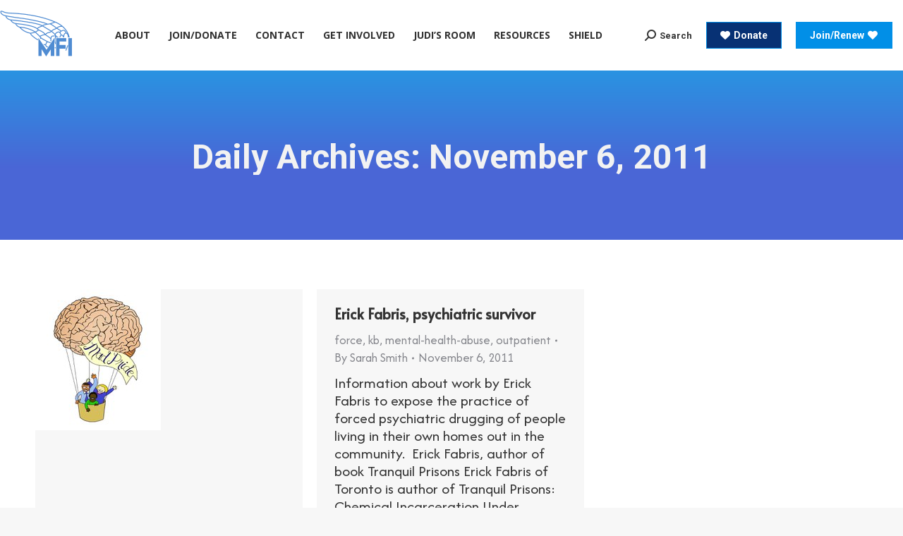

--- FILE ---
content_type: text/html; charset=UTF-8
request_url: https://mindfreedom.org/2011/11/06/
body_size: 15774
content:
<!DOCTYPE html>
<!--[if !(IE 6) | !(IE 7) | !(IE 8)  ]><!-->
<html lang="en-US" class="no-js">
<!--<![endif]-->
<head>
	<meta charset="UTF-8" />
				<meta name="viewport" content="width=device-width, initial-scale=1, maximum-scale=1, user-scalable=0"/>
			<meta name="theme-color" content="#018fe7"/>	<link rel="profile" href="https://gmpg.org/xfn/11" />
	<meta name='robots' content='noindex, follow' />

	<!-- This site is optimized with the Yoast SEO plugin v26.8 - https://yoast.com/product/yoast-seo-wordpress/ -->
	<title>November 6, 2011 - MindFreedom International (MFI)</title><link rel="preload" as="style" href="https://fonts.googleapis.com/css?family=Roboto%3A400%2C500%2C600%2C700%7CRoboto%20Condensed%3A400%2C600%2C700%7COpen%20Sans%3A400%2C600%2C700%7CAfacad%3A400%2C400normal%2C600%2C700%7CAlata%3A400%2C600%2C700%7CAsap%3A400%2C600%2C700&#038;display=swap" /><link rel="stylesheet" href="https://fonts.googleapis.com/css?family=Roboto%3A400%2C500%2C600%2C700%7CRoboto%20Condensed%3A400%2C600%2C700%7COpen%20Sans%3A400%2C600%2C700%7CAfacad%3A400%2C400normal%2C600%2C700%7CAlata%3A400%2C600%2C700%7CAsap%3A400%2C600%2C700&#038;display=swap" media="print" onload="this.media='all'" /><noscript><link rel="stylesheet" href="https://fonts.googleapis.com/css?family=Roboto%3A400%2C500%2C600%2C700%7CRoboto%20Condensed%3A400%2C600%2C700%7COpen%20Sans%3A400%2C600%2C700%7CAfacad%3A400%2C400normal%2C600%2C700%7CAlata%3A400%2C600%2C700%7CAsap%3A400%2C600%2C700&#038;display=swap" /></noscript>
	<meta property="og:locale" content="en_US" />
	<meta property="og:type" content="website" />
	<meta property="og:title" content="November 6, 2011 - MindFreedom International (MFI)" />
	<meta property="og:url" content="https://mindfreedom.org/2011/11/06/" />
	<meta property="og:site_name" content="MindFreedom International (MFI)" />
	<meta property="og:image" content="https://mindfreedom.org/wp-content/uploads/2019/06/mfi-win-human-rights-2.png" />
	<meta property="og:image:width" content="243" />
	<meta property="og:image:height" content="223" />
	<meta property="og:image:type" content="image/png" />
	<meta name="twitter:card" content="summary_large_image" />
	<meta name="twitter:site" content="@MindFreedom" />
	<script type="application/ld+json" class="yoast-schema-graph">{"@context":"https://schema.org","@graph":[{"@type":"CollectionPage","@id":"https://mindfreedom.org/2011/11/06/","url":"https://mindfreedom.org/2011/11/06/","name":"November 6, 2011 - MindFreedom International (MFI)","isPartOf":{"@id":"https://mindfreedom.org/#website"},"primaryImageOfPage":{"@id":"https://mindfreedom.org/2011/11/06/#primaryimage"},"image":{"@id":"https://mindfreedom.org/2011/11/06/#primaryimage"},"thumbnailUrl":"https://mindfreedom.org/wp-content/uploads/2018/12/image_mini-7-7.jpg","breadcrumb":{"@id":"https://mindfreedom.org/2011/11/06/#breadcrumb"},"inLanguage":"en-US"},{"@type":"ImageObject","inLanguage":"en-US","@id":"https://mindfreedom.org/2011/11/06/#primaryimage","url":"https://mindfreedom.org/wp-content/uploads/2018/12/image_mini-7-7.jpg","contentUrl":"https://mindfreedom.org/wp-content/uploads/2018/12/image_mini-7-7.jpg","width":178,"height":200},{"@type":"BreadcrumbList","@id":"https://mindfreedom.org/2011/11/06/#breadcrumb","itemListElement":[{"@type":"ListItem","position":1,"name":"Home","item":"https://mindfreedom.org/"},{"@type":"ListItem","position":2,"name":"Archives for November 6, 2011"}]},{"@type":"WebSite","@id":"https://mindfreedom.org/#website","url":"https://mindfreedom.org/","name":"MindFreedom International (MFI)","description":"Fighting for human rights in mental health care.","publisher":{"@id":"https://mindfreedom.org/#organization"},"potentialAction":[{"@type":"SearchAction","target":{"@type":"EntryPoint","urlTemplate":"https://mindfreedom.org/?s={search_term_string}"},"query-input":{"@type":"PropertyValueSpecification","valueRequired":true,"valueName":"search_term_string"}}],"inLanguage":"en-US"},{"@type":"Organization","@id":"https://mindfreedom.org/#organization","name":"MindFreedom International","url":"https://mindfreedom.org/","logo":{"@type":"ImageObject","inLanguage":"en-US","@id":"https://mindfreedom.org/#/schema/logo/image/","url":"https://mindfreedom.org/wp-content/uploads/2022/03/logo.jpg","contentUrl":"https://mindfreedom.org/wp-content/uploads/2022/03/logo.jpg","width":168,"height":109,"caption":"MindFreedom International"},"image":{"@id":"https://mindfreedom.org/#/schema/logo/image/"},"sameAs":["https://www.facebook.com/MindFreedom-International-33579368821","https://x.com/MindFreedom","https://www.youtube.com/channel/UCVIP4upRyJQ6Uqsgaqpg_sw","https://en.wikipedia.org/wiki/MindFreedom_International"]}]}</script>
	<!-- / Yoast SEO plugin. -->


<link rel='dns-prefetch' href='//static.addtoany.com' />
<link rel='dns-prefetch' href='//fonts.googleapis.com' />
<link href='https://fonts.gstatic.com' crossorigin rel='preconnect' />
<link rel="alternate" type="application/rss+xml" title="MindFreedom International (MFI) &raquo; Feed" href="https://mindfreedom.org/feed/" />
<link rel="alternate" type="application/rss+xml" title="MindFreedom International (MFI) &raquo; Comments Feed" href="https://mindfreedom.org/comments/feed/" />
		<!-- This site uses the Google Analytics by MonsterInsights plugin v9.11.1 - Using Analytics tracking - https://www.monsterinsights.com/ -->
							<script src="//www.googletagmanager.com/gtag/js?id=G-BCFRBMFYM9"  data-cfasync="false" data-wpfc-render="false" async></script>
			<script data-cfasync="false" data-wpfc-render="false">
				var mi_version = '9.11.1';
				var mi_track_user = true;
				var mi_no_track_reason = '';
								var MonsterInsightsDefaultLocations = {"page_location":"https:\/\/mindfreedom.org\/2011\/11\/06\/"};
								if ( typeof MonsterInsightsPrivacyGuardFilter === 'function' ) {
					var MonsterInsightsLocations = (typeof MonsterInsightsExcludeQuery === 'object') ? MonsterInsightsPrivacyGuardFilter( MonsterInsightsExcludeQuery ) : MonsterInsightsPrivacyGuardFilter( MonsterInsightsDefaultLocations );
				} else {
					var MonsterInsightsLocations = (typeof MonsterInsightsExcludeQuery === 'object') ? MonsterInsightsExcludeQuery : MonsterInsightsDefaultLocations;
				}

								var disableStrs = [
										'ga-disable-G-BCFRBMFYM9',
									];

				/* Function to detect opted out users */
				function __gtagTrackerIsOptedOut() {
					for (var index = 0; index < disableStrs.length; index++) {
						if (document.cookie.indexOf(disableStrs[index] + '=true') > -1) {
							return true;
						}
					}

					return false;
				}

				/* Disable tracking if the opt-out cookie exists. */
				if (__gtagTrackerIsOptedOut()) {
					for (var index = 0; index < disableStrs.length; index++) {
						window[disableStrs[index]] = true;
					}
				}

				/* Opt-out function */
				function __gtagTrackerOptout() {
					for (var index = 0; index < disableStrs.length; index++) {
						document.cookie = disableStrs[index] + '=true; expires=Thu, 31 Dec 2099 23:59:59 UTC; path=/';
						window[disableStrs[index]] = true;
					}
				}

				if ('undefined' === typeof gaOptout) {
					function gaOptout() {
						__gtagTrackerOptout();
					}
				}
								window.dataLayer = window.dataLayer || [];

				window.MonsterInsightsDualTracker = {
					helpers: {},
					trackers: {},
				};
				if (mi_track_user) {
					function __gtagDataLayer() {
						dataLayer.push(arguments);
					}

					function __gtagTracker(type, name, parameters) {
						if (!parameters) {
							parameters = {};
						}

						if (parameters.send_to) {
							__gtagDataLayer.apply(null, arguments);
							return;
						}

						if (type === 'event') {
														parameters.send_to = monsterinsights_frontend.v4_id;
							var hookName = name;
							if (typeof parameters['event_category'] !== 'undefined') {
								hookName = parameters['event_category'] + ':' + name;
							}

							if (typeof MonsterInsightsDualTracker.trackers[hookName] !== 'undefined') {
								MonsterInsightsDualTracker.trackers[hookName](parameters);
							} else {
								__gtagDataLayer('event', name, parameters);
							}
							
						} else {
							__gtagDataLayer.apply(null, arguments);
						}
					}

					__gtagTracker('js', new Date());
					__gtagTracker('set', {
						'developer_id.dZGIzZG': true,
											});
					if ( MonsterInsightsLocations.page_location ) {
						__gtagTracker('set', MonsterInsightsLocations);
					}
										__gtagTracker('config', 'G-BCFRBMFYM9', {"forceSSL":"true","link_attribution":"true"} );
										window.gtag = __gtagTracker;										(function () {
						/* https://developers.google.com/analytics/devguides/collection/analyticsjs/ */
						/* ga and __gaTracker compatibility shim. */
						var noopfn = function () {
							return null;
						};
						var newtracker = function () {
							return new Tracker();
						};
						var Tracker = function () {
							return null;
						};
						var p = Tracker.prototype;
						p.get = noopfn;
						p.set = noopfn;
						p.send = function () {
							var args = Array.prototype.slice.call(arguments);
							args.unshift('send');
							__gaTracker.apply(null, args);
						};
						var __gaTracker = function () {
							var len = arguments.length;
							if (len === 0) {
								return;
							}
							var f = arguments[len - 1];
							if (typeof f !== 'object' || f === null || typeof f.hitCallback !== 'function') {
								if ('send' === arguments[0]) {
									var hitConverted, hitObject = false, action;
									if ('event' === arguments[1]) {
										if ('undefined' !== typeof arguments[3]) {
											hitObject = {
												'eventAction': arguments[3],
												'eventCategory': arguments[2],
												'eventLabel': arguments[4],
												'value': arguments[5] ? arguments[5] : 1,
											}
										}
									}
									if ('pageview' === arguments[1]) {
										if ('undefined' !== typeof arguments[2]) {
											hitObject = {
												'eventAction': 'page_view',
												'page_path': arguments[2],
											}
										}
									}
									if (typeof arguments[2] === 'object') {
										hitObject = arguments[2];
									}
									if (typeof arguments[5] === 'object') {
										Object.assign(hitObject, arguments[5]);
									}
									if ('undefined' !== typeof arguments[1].hitType) {
										hitObject = arguments[1];
										if ('pageview' === hitObject.hitType) {
											hitObject.eventAction = 'page_view';
										}
									}
									if (hitObject) {
										action = 'timing' === arguments[1].hitType ? 'timing_complete' : hitObject.eventAction;
										hitConverted = mapArgs(hitObject);
										__gtagTracker('event', action, hitConverted);
									}
								}
								return;
							}

							function mapArgs(args) {
								var arg, hit = {};
								var gaMap = {
									'eventCategory': 'event_category',
									'eventAction': 'event_action',
									'eventLabel': 'event_label',
									'eventValue': 'event_value',
									'nonInteraction': 'non_interaction',
									'timingCategory': 'event_category',
									'timingVar': 'name',
									'timingValue': 'value',
									'timingLabel': 'event_label',
									'page': 'page_path',
									'location': 'page_location',
									'title': 'page_title',
									'referrer' : 'page_referrer',
								};
								for (arg in args) {
																		if (!(!args.hasOwnProperty(arg) || !gaMap.hasOwnProperty(arg))) {
										hit[gaMap[arg]] = args[arg];
									} else {
										hit[arg] = args[arg];
									}
								}
								return hit;
							}

							try {
								f.hitCallback();
							} catch (ex) {
							}
						};
						__gaTracker.create = newtracker;
						__gaTracker.getByName = newtracker;
						__gaTracker.getAll = function () {
							return [];
						};
						__gaTracker.remove = noopfn;
						__gaTracker.loaded = true;
						window['__gaTracker'] = __gaTracker;
					})();
									} else {
										console.log("");
					(function () {
						function __gtagTracker() {
							return null;
						}

						window['__gtagTracker'] = __gtagTracker;
						window['gtag'] = __gtagTracker;
					})();
									}
			</script>
							<!-- / Google Analytics by MonsterInsights -->
		<style id='wp-img-auto-sizes-contain-inline-css'>
img:is([sizes=auto i],[sizes^="auto," i]){contain-intrinsic-size:3000px 1500px}
/*# sourceURL=wp-img-auto-sizes-contain-inline-css */
</style>
<style id='wp-emoji-styles-inline-css'>

	img.wp-smiley, img.emoji {
		display: inline !important;
		border: none !important;
		box-shadow: none !important;
		height: 1em !important;
		width: 1em !important;
		margin: 0 0.07em !important;
		vertical-align: -0.1em !important;
		background: none !important;
		padding: 0 !important;
	}
/*# sourceURL=wp-emoji-styles-inline-css */
</style>
<link rel='stylesheet' id='js-autocomplete-style-css' href='https://mindfreedom.org/wp-content/plugins/wp-advanced-search/css/jquery.autocomplete.min.css?ver=1.0' media='all' />
<link rel='stylesheet' id='the7mk2-css' href='https://mindfreedom.org/wp-content/themes/dt-the7/style.css?ver=6.9' media='all' />
<link rel='stylesheet' id='child-style-css' href='https://mindfreedom.org/wp-content/themes/dt-the7-child/style.css?ver=6.9' media='all' />
<link rel='stylesheet' id='dashicons-css' href='https://mindfreedom.org/wp-includes/css/dashicons.min.css?ver=6.9' media='all' />
<link rel='stylesheet' id='the7-font-css' href='https://mindfreedom.org/wp-content/themes/dt-the7/fonts/icomoon-the7-font/icomoon-the7-font.min.css?ver=14.2.0' media='all' />
<link rel='stylesheet' id='the7-awesome-fonts-css' href='https://mindfreedom.org/wp-content/themes/dt-the7/fonts/FontAwesome/css/all.min.css?ver=14.2.0' media='all' />
<link rel='stylesheet' id='the7-awesome-fonts-back-css' href='https://mindfreedom.org/wp-content/themes/dt-the7/fonts/FontAwesome/back-compat.min.css?ver=14.2.0' media='all' />

<link rel='stylesheet' id='dt-main-css' href='https://mindfreedom.org/wp-content/themes/dt-the7/css/main.min.css?ver=14.2.0' media='all' />
<style id='dt-main-inline-css'>
body #load {
  display: block;
  height: 100%;
  overflow: hidden;
  position: fixed;
  width: 100%;
  z-index: 9901;
  opacity: 1;
  visibility: visible;
  transition: all .35s ease-out;
}
.load-wrap {
  width: 100%;
  height: 100%;
  background-position: center center;
  background-repeat: no-repeat;
  text-align: center;
  display: -ms-flexbox;
  display: -ms-flex;
  display: flex;
  -ms-align-items: center;
  -ms-flex-align: center;
  align-items: center;
  -ms-flex-flow: column wrap;
  flex-flow: column wrap;
  -ms-flex-pack: center;
  -ms-justify-content: center;
  justify-content: center;
}
.load-wrap > svg {
  position: absolute;
  top: 50%;
  left: 50%;
  transform: translate(-50%,-50%);
}
#load {
  background: var(--the7-elementor-beautiful-loading-bg,#ffffff);
  --the7-beautiful-spinner-color2: var(--the7-beautiful-spinner-color,rgba(51,51,51,0.3));
}

/*# sourceURL=dt-main-inline-css */
</style>
<link rel='stylesheet' id='the7-custom-scrollbar-css' href='https://mindfreedom.org/wp-content/themes/dt-the7/lib/custom-scrollbar/custom-scrollbar.min.css?ver=14.2.0' media='all' />
<link rel='stylesheet' id='addtoany-css' href='https://mindfreedom.org/wp-content/plugins/add-to-any/addtoany.min.css?ver=1.16' media='all' />
<style id='addtoany-inline-css'>
@media screen and (max-width:980px){
.a2a_floating_style.a2a_vertical_style{display:none;}
}
/*# sourceURL=addtoany-inline-css */
</style>
<link rel='stylesheet' id='the7-css-vars-css' href='https://mindfreedom.org/wp-content/uploads/the7-css/css-vars.css?ver=5efcb4f642f9' media='all' />
<link rel='stylesheet' id='dt-custom-css' href='https://mindfreedom.org/wp-content/uploads/the7-css/custom.css?ver=5efcb4f642f9' media='all' />
<link rel='stylesheet' id='dt-media-css' href='https://mindfreedom.org/wp-content/uploads/the7-css/media.css?ver=5efcb4f642f9' media='all' />
<link rel='stylesheet' id='the7-mega-menu-css' href='https://mindfreedom.org/wp-content/uploads/the7-css/mega-menu.css?ver=5efcb4f642f9' media='all' />
<link rel='stylesheet' id='style-css' href='https://mindfreedom.org/wp-content/themes/dt-the7-child/style.css?ver=14.2.0' media='all' />
<style id='rocket-lazyload-inline-css'>
.rll-youtube-player{position:relative;padding-bottom:56.23%;height:0;overflow:hidden;max-width:100%;}.rll-youtube-player:focus-within{outline: 2px solid currentColor;outline-offset: 5px;}.rll-youtube-player iframe{position:absolute;top:0;left:0;width:100%;height:100%;z-index:100;background:0 0}.rll-youtube-player img{bottom:0;display:block;left:0;margin:auto;max-width:100%;width:100%;position:absolute;right:0;top:0;border:none;height:auto;-webkit-transition:.4s all;-moz-transition:.4s all;transition:.4s all}.rll-youtube-player img:hover{-webkit-filter:brightness(75%)}.rll-youtube-player .play{height:100%;width:100%;left:0;top:0;position:absolute;background:url(https://mindfreedom.org/wp-content/plugins/wp-rocket/assets/img/youtube.png) no-repeat center;background-color: transparent !important;cursor:pointer;border:none;}.wp-embed-responsive .wp-has-aspect-ratio .rll-youtube-player{position:absolute;padding-bottom:0;width:100%;height:100%;top:0;bottom:0;left:0;right:0}
/*# sourceURL=rocket-lazyload-inline-css */
</style>
<script src="https://mindfreedom.org/wp-includes/js/jquery/jquery.min.js?ver=3.7.1" id="jquery-core-js"></script>
<script src="https://mindfreedom.org/wp-includes/js/jquery/jquery-migrate.min.js?ver=3.4.1" id="jquery-migrate-js"></script>
<script id="file_uploads_nfpluginsettings-js-extra">
var params = {"clearLogRestUrl":"https://mindfreedom.org/wp-json/nf-file-uploads/debug-log/delete-all","clearLogButtonId":"file_uploads_clear_debug_logger","downloadLogRestUrl":"https://mindfreedom.org/wp-json/nf-file-uploads/debug-log/get-all","downloadLogButtonId":"file_uploads_download_debug_logger"};
//# sourceURL=file_uploads_nfpluginsettings-js-extra
</script>
<script src="https://mindfreedom.org/wp-content/plugins/ninja-forms-uploads/assets/js/nfpluginsettings.js?ver=3.3.16" id="file_uploads_nfpluginsettings-js"></script>
<script src="https://mindfreedom.org/wp-content/plugins/google-analytics-for-wordpress/assets/js/frontend-gtag.js?ver=9.11.1" id="monsterinsights-frontend-script-js" async data-wp-strategy="async"></script>
<script data-cfasync="false" data-wpfc-render="false" id='monsterinsights-frontend-script-js-extra'>var monsterinsights_frontend = {"js_events_tracking":"true","download_extensions":"doc,pdf,ppt,zip,xls,docx,pptx,xlsx","inbound_paths":"[{\"path\":\"\\\/go\\\/\",\"label\":\"affiliate\"},{\"path\":\"\\\/recommend\\\/\",\"label\":\"affiliate\"}]","home_url":"https:\/\/mindfreedom.org","hash_tracking":"false","v4_id":"G-BCFRBMFYM9"};</script>
<script id="addtoany-core-js-before">
window.a2a_config=window.a2a_config||{};a2a_config.callbacks=[];a2a_config.overlays=[];a2a_config.templates={};

//# sourceURL=addtoany-core-js-before
</script>
<script defer src="https://static.addtoany.com/menu/page.js" id="addtoany-core-js"></script>
<script defer src="https://mindfreedom.org/wp-content/plugins/add-to-any/addtoany.min.js?ver=1.1" id="addtoany-jquery-js"></script>
<script src="https://mindfreedom.org/wp-includes/js/jquery/ui/core.min.js?ver=1.13.3" id="jquery-ui-core-js"></script>
<script src="https://mindfreedom.org/wp-includes/js/jquery/ui/menu.min.js?ver=1.13.3" id="jquery-ui-menu-js"></script>
<script src="https://mindfreedom.org/wp-includes/js/dist/dom-ready.min.js?ver=f77871ff7694fffea381" id="wp-dom-ready-js"></script>
<script src="https://mindfreedom.org/wp-includes/js/dist/hooks.min.js?ver=dd5603f07f9220ed27f1" id="wp-hooks-js"></script>
<script src="https://mindfreedom.org/wp-includes/js/dist/i18n.min.js?ver=c26c3dc7bed366793375" id="wp-i18n-js"></script>
<script id="wp-i18n-js-after">
wp.i18n.setLocaleData( { 'text direction\u0004ltr': [ 'ltr' ] } );
//# sourceURL=wp-i18n-js-after
</script>
<script src="https://mindfreedom.org/wp-includes/js/dist/a11y.min.js?ver=cb460b4676c94bd228ed" id="wp-a11y-js"></script>
<script src="https://mindfreedom.org/wp-includes/js/jquery/ui/autocomplete.min.js?ver=1.13.3" id="jquery-ui-autocomplete-js"></script>
<script id="params-autocomplete-js-extra">
var ac_param = {"ajaxurl":"https://mindfreedom.org/wp-admin/admin-ajax.php","selector":".search-field","autoFocus":"","limitDisplay":"5","multiple":"1"};
//# sourceURL=params-autocomplete-js-extra
</script>
<script src="https://mindfreedom.org/wp-content/plugins/wp-advanced-search/js/autocompleteSearch-min.js?ver=6.9" id="params-autocomplete-js"></script>
<script id="dt-above-fold-js-extra">
var dtLocal = {"themeUrl":"https://mindfreedom.org/wp-content/themes/dt-the7","passText":"To view this protected post, enter the password below:","moreButtonText":{"loading":"Loading...","loadMore":"Load more"},"postID":"4141","ajaxurl":"https://mindfreedom.org/wp-admin/admin-ajax.php","REST":{"baseUrl":"https://mindfreedom.org/wp-json/the7/v1","endpoints":{"sendMail":"/send-mail"}},"contactMessages":{"required":"One or more fields have an error. Please check and try again.","terms":"Please accept the privacy policy.","fillTheCaptchaError":"Please, fill the captcha."},"captchaSiteKey":"","ajaxNonce":"ad52438cbd","pageData":{"type":"archive","template":"archive","layout":"masonry"},"themeSettings":{"smoothScroll":"off","lazyLoading":false,"desktopHeader":{"height":100},"ToggleCaptionEnabled":"disabled","ToggleCaption":"Navigation","floatingHeader":{"showAfter":140,"showMenu":true,"height":45,"logo":{"showLogo":true,"html":"\u003Cimg class=\" preload-me\" src=\"https://mindfreedom.org/wp-content/uploads/2022/05/mfi-smaller-logo.png\" srcset=\"https://mindfreedom.org/wp-content/uploads/2022/05/mfi-smaller-logo.png 102w, https://mindfreedom.org/wp-content/uploads/2022/05/mfi-smaller-logo.png 102w\" width=\"102\" height=\"65\"   sizes=\"102px\" alt=\"MindFreedom International (MFI)\" /\u003E","url":"https://mindfreedom.org/"}},"topLine":{"floatingTopLine":{"logo":{"showLogo":false,"html":""}}},"mobileHeader":{"firstSwitchPoint":1060,"secondSwitchPoint":0,"firstSwitchPointHeight":140,"secondSwitchPointHeight":40,"mobileToggleCaptionEnabled":"disabled","mobileToggleCaption":"Menu"},"stickyMobileHeaderFirstSwitch":{"logo":{"html":"\u003Cimg class=\" preload-me\" src=\"https://mindfreedom.org/wp-content/uploads/2022/05/logo-for-top-of-website-scaled-down-transparent.png\" srcset=\"https://mindfreedom.org/wp-content/uploads/2022/05/logo-for-top-of-website-scaled-down-transparent.png 168w\" width=\"168\" height=\"139\"   sizes=\"168px\" alt=\"MindFreedom International (MFI)\" /\u003E"}},"stickyMobileHeaderSecondSwitch":{"logo":{"html":"\u003Cimg class=\" preload-me\" src=\"https://mindfreedom.org/wp-content/uploads/2022/05/mfi-smaller-logo.png\" srcset=\"https://mindfreedom.org/wp-content/uploads/2022/05/mfi-smaller-logo.png 102w\" width=\"102\" height=\"65\"   sizes=\"102px\" alt=\"MindFreedom International (MFI)\" /\u003E"}},"sidebar":{"switchPoint":990},"boxedWidth":"1340px"}};
var dtShare = {"shareButtonText":{"facebook":"Share on Facebook","twitter":"Share on X","pinterest":"Pin it","linkedin":"Share on Linkedin","whatsapp":"Share on Whatsapp"},"overlayOpacity":"85"};
//# sourceURL=dt-above-fold-js-extra
</script>
<script src="https://mindfreedom.org/wp-content/themes/dt-the7/js/above-the-fold.min.js?ver=14.2.0" id="dt-above-fold-js"></script>
<link rel="https://api.w.org/" href="https://mindfreedom.org/wp-json/" /><link rel="EditURI" type="application/rsd+xml" title="RSD" href="https://mindfreedom.org/xmlrpc.php?rsd" />
<meta name="generator" content="WordPress 6.9" />
<script type="text/javascript" id="the7-loader-script">
document.addEventListener("DOMContentLoaded", function(event) {
	var load = document.getElementById("load");
	if(!load.classList.contains('loader-removed')){
		var removeLoading = setTimeout(function() {
			load.className += " loader-removed";
		}, 300);
	}
});
</script>
		<link rel="icon" href="https://mindfreedom.org/wp-content/uploads/2018/11/logo.jpg" type="image/jpeg" sizes="16x16"/><link rel="icon" href="https://mindfreedom.org/wp-content/uploads/2018/11/logo.jpg" type="image/jpeg" sizes="32x32"/><noscript><style id="rocket-lazyload-nojs-css">.rll-youtube-player, [data-lazy-src]{display:none !important;}</style></noscript><style id='wp-block-group-inline-css'>
.wp-block-group{box-sizing:border-box}:where(.wp-block-group.wp-block-group-is-layout-constrained){position:relative}
/*# sourceURL=https://mindfreedom.org/wp-includes/blocks/group/style.min.css */
</style>
<style id='wp-block-group-theme-inline-css'>
:where(.wp-block-group.has-background){padding:1.25em 2.375em}
/*# sourceURL=https://mindfreedom.org/wp-includes/blocks/group/theme.min.css */
</style>
</head>
<body id="the7-body" class="archive date wp-embed-responsive wp-theme-dt-the7 wp-child-theme-dt-the7-child layout-masonry description-under-image transparent dt-responsive-on right-mobile-menu-close-icon ouside-menu-close-icon mobile-hamburger-close-bg-enable mobile-hamburger-close-bg-hover-enable  fade-medium-mobile-menu-close-icon fade-medium-menu-close-icon srcset-enabled btn-flat custom-btn-color custom-btn-hover-color phantom-fade phantom-shadow-decoration phantom-custom-logo-on floating-mobile-menu-icon top-header first-switch-logo-left first-switch-menu-right second-switch-logo-left second-switch-menu-right right-mobile-menu layzr-loading-on popup-message-style the7-ver-14.2.0 dt-fa-compatibility">
<!-- The7 14.2.0 -->
<div id="load" class="spinner-loader">
	<div class="load-wrap"><style type="text/css">
    [class*="the7-spinner-animate-"]{
        animation: spinner-animation 1s cubic-bezier(1,1,1,1) infinite;
        x:46.5px;
        y:40px;
        width:7px;
        height:20px;
        fill:var(--the7-beautiful-spinner-color2);
        opacity: 0.2;
    }
    .the7-spinner-animate-2{
        animation-delay: 0.083s;
    }
    .the7-spinner-animate-3{
        animation-delay: 0.166s;
    }
    .the7-spinner-animate-4{
         animation-delay: 0.25s;
    }
    .the7-spinner-animate-5{
         animation-delay: 0.33s;
    }
    .the7-spinner-animate-6{
         animation-delay: 0.416s;
    }
    .the7-spinner-animate-7{
         animation-delay: 0.5s;
    }
    .the7-spinner-animate-8{
         animation-delay: 0.58s;
    }
    .the7-spinner-animate-9{
         animation-delay: 0.666s;
    }
    .the7-spinner-animate-10{
         animation-delay: 0.75s;
    }
    .the7-spinner-animate-11{
        animation-delay: 0.83s;
    }
    .the7-spinner-animate-12{
        animation-delay: 0.916s;
    }
    @keyframes spinner-animation{
        from {
            opacity: 1;
        }
        to{
            opacity: 0;
        }
    }
</style>
<svg width="75px" height="75px" xmlns="http://www.w3.org/2000/svg" viewBox="0 0 100 100" preserveAspectRatio="xMidYMid">
	<rect class="the7-spinner-animate-1" rx="5" ry="5" transform="rotate(0 50 50) translate(0 -30)"></rect>
	<rect class="the7-spinner-animate-2" rx="5" ry="5" transform="rotate(30 50 50) translate(0 -30)"></rect>
	<rect class="the7-spinner-animate-3" rx="5" ry="5" transform="rotate(60 50 50) translate(0 -30)"></rect>
	<rect class="the7-spinner-animate-4" rx="5" ry="5" transform="rotate(90 50 50) translate(0 -30)"></rect>
	<rect class="the7-spinner-animate-5" rx="5" ry="5" transform="rotate(120 50 50) translate(0 -30)"></rect>
	<rect class="the7-spinner-animate-6" rx="5" ry="5" transform="rotate(150 50 50) translate(0 -30)"></rect>
	<rect class="the7-spinner-animate-7" rx="5" ry="5" transform="rotate(180 50 50) translate(0 -30)"></rect>
	<rect class="the7-spinner-animate-8" rx="5" ry="5" transform="rotate(210 50 50) translate(0 -30)"></rect>
	<rect class="the7-spinner-animate-9" rx="5" ry="5" transform="rotate(240 50 50) translate(0 -30)"></rect>
	<rect class="the7-spinner-animate-10" rx="5" ry="5" transform="rotate(270 50 50) translate(0 -30)"></rect>
	<rect class="the7-spinner-animate-11" rx="5" ry="5" transform="rotate(300 50 50) translate(0 -30)"></rect>
	<rect class="the7-spinner-animate-12" rx="5" ry="5" transform="rotate(330 50 50) translate(0 -30)"></rect>
</svg></div>
</div>
<div id="page" >
	<a class="skip-link screen-reader-text" href="#content">Skip to content</a>

<div class="masthead inline-header center widgets full-height full-width shadow-decoration shadow-mobile-header-decoration medium-mobile-menu-icon dt-parent-menu-clickable show-sub-menu-on-hover show-mobile-logo" >

	<div class="top-bar line-content top-bar-empty top-bar-line-hide">
	<div class="top-bar-bg" ></div>
	<div class="mini-widgets left-widgets"></div><div class="mini-widgets right-widgets"></div></div>

	<header class="header-bar" role="banner">

		<div class="branding">
	<div id="site-title" class="assistive-text">MindFreedom International (MFI)</div>
	<div id="site-description" class="assistive-text">Fighting for human rights in mental health care.</div>
	<a class="" href="https://mindfreedom.org/"><img class=" preload-me" src="data:image/svg+xml,%3Csvg%20xmlns='http://www.w3.org/2000/svg'%20viewBox='0%200%20102%2065'%3E%3C/svg%3E" data-lazy-srcset="https://mindfreedom.org/wp-content/uploads/2022/05/mfi-smaller-logo.png 102w, https://mindfreedom.org/wp-content/uploads/2022/05/mfi-smaller-logo.png 102w" width="102" height="65"   data-lazy-sizes="102px" alt="MindFreedom International (MFI)" data-lazy-src="https://mindfreedom.org/wp-content/uploads/2022/05/mfi-smaller-logo.png" /><noscript><img class=" preload-me" src="https://mindfreedom.org/wp-content/uploads/2022/05/mfi-smaller-logo.png" srcset="https://mindfreedom.org/wp-content/uploads/2022/05/mfi-smaller-logo.png 102w, https://mindfreedom.org/wp-content/uploads/2022/05/mfi-smaller-logo.png 102w" width="102" height="65"   sizes="102px" alt="MindFreedom International (MFI)" /></noscript><img class="mobile-logo preload-me" src="data:image/svg+xml,%3Csvg%20xmlns='http://www.w3.org/2000/svg'%20viewBox='0%200%20816%201056'%3E%3C/svg%3E" data-lazy-srcset="https://mindfreedom.org/wp-content/uploads/2022/05/mfi-logo-vector-original-1.png 816w, https://mindfreedom.org/wp-content/themes/dt-the7/inc/presets/images/full/skin11r.header-style-transparent-mobile-logo-hd.png 88w" width="816" height="1056"   data-lazy-sizes="816px" alt="MindFreedom International (MFI)" data-lazy-src="https://mindfreedom.org/wp-content/uploads/2022/05/mfi-logo-vector-original-1.png" /><noscript><img class="mobile-logo preload-me" src="https://mindfreedom.org/wp-content/uploads/2022/05/mfi-logo-vector-original-1.png" srcset="https://mindfreedom.org/wp-content/uploads/2022/05/mfi-logo-vector-original-1.png 816w, https://mindfreedom.org/wp-content/themes/dt-the7/inc/presets/images/full/skin11r.header-style-transparent-mobile-logo-hd.png 88w" width="816" height="1056"   sizes="816px" alt="MindFreedom International (MFI)" /></noscript></a></div>

		<ul id="primary-menu" class="main-nav underline-decoration l-to-r-line outside-item-remove-margin"><li class="menu-item menu-item-type-post_type menu-item-object-page menu-item-has-children menu-item-47 first has-children depth-0"><a href='https://mindfreedom.org/about/' data-level='1' aria-haspopup='true' aria-expanded='false'><span class="menu-item-text"><span class="menu-text">About</span></span></a><ul class="sub-nav hover-style-bg level-arrows-on" role="group"><li class="menu-item menu-item-type-post_type menu-item-object-page menu-item-9755 first depth-1"><a href='https://mindfreedom.org/about/' data-level='2'><span class="menu-item-text"><span class="menu-text">Who We Are</span></span></a></li> <li class="menu-item menu-item-type-post_type menu-item-object-page menu-item-11005 depth-1"><a href='https://mindfreedom.org/location/' data-level='2'><span class="menu-item-text"><span class="menu-text">Our Location</span></span></a></li> <li class="menu-item menu-item-type-post_type menu-item-object-page menu-item-11024 depth-1"><a href='https://mindfreedom.org/services/' data-level='2'><span class="menu-item-text"><span class="menu-text">Our Services</span></span></a></li> <li class="menu-item menu-item-type-post_type menu-item-object-page menu-item-28 depth-1"><a href='https://mindfreedom.org/mfi-taking-action/' data-level='2'><span class="menu-item-text"><span class="menu-text">Our Work</span></span></a></li> <li class="menu-item menu-item-type-custom menu-item-object-custom menu-item-10754 depth-1"><a href='https://mindfreedom.org/about/faq/' data-level='2'><span class="menu-item-text"><span class="menu-text">Frequently Asked Questions (FAQ)</span></span></a></li> <li class="menu-item menu-item-type-post_type menu-item-object-page menu-item-11016 depth-1"><a href='https://mindfreedom.org/testimonials/' data-level='2'><span class="menu-item-text"><span class="menu-text">Testimonials</span></span></a></li> <li class="menu-item menu-item-type-custom menu-item-object-custom menu-item-has-children menu-item-10851 has-children depth-1"><a href='https://mindfreedom.org/coalition/' data-level='2' aria-haspopup='true' aria-expanded='false'><span class="menu-item-text"><span class="menu-text">Sponsors and Affiliates</span></span></a><ul class="sub-nav hover-style-bg level-arrows-on" role="group"><li class="menu-item menu-item-type-custom menu-item-object-custom menu-item-11281 first depth-2"><a href='https://mindfreedomghana.org/' data-level='3'><span class="menu-item-text"><span class="menu-text">MindFreedom Ghana</span></span></a></li> <li class="menu-item menu-item-type-custom menu-item-object-custom menu-item-11280 depth-2"><a href='http://www.mindfreedomireland.com' data-level='3'><span class="menu-item-text"><span class="menu-text">MindFreedom Ireland</span></span></a></li> <li class="menu-item menu-item-type-custom menu-item-object-custom menu-item-11297 depth-2"><a href='https://mindfreedom.org/resources/mindfulrights/' data-level='3'><span class="menu-item-text"><span class="menu-text">MindfulRights Bangladesh</span></span></a></li> </ul></li> </ul></li> <li class="menu-item menu-item-type-custom menu-item-object-custom menu-item-has-children menu-item-11073 has-children depth-0"><a href='https://mindfreedom.org/donate/' data-level='1' aria-haspopup='true' aria-expanded='false'><span class="menu-item-text"><span class="menu-text">Join/Donate</span></span></a><ul class="sub-nav hover-style-bg level-arrows-on" role="group"><li class="menu-item menu-item-type-custom menu-item-object-custom menu-item-10850 first depth-1"><a href='https://supporters.mindfreedom.org/civicrm/contribute/transact/?reset=1&#038;id=1' data-level='2'><span class="menu-item-text"><span class="menu-text">Become a New Member or Renew</span></span></a></li> <li class="menu-item menu-item-type-custom menu-item-object-custom menu-item-12582 depth-1"><a href='https://supporters.mindfreedom.org/civicrm/contribute/transact/?reset=1&#038;id=2' data-level='2'><span class="menu-item-text"><span class="menu-text">Become a Donor</span></span></a></li> </ul></li> <li class="menu-item menu-item-type-post_type menu-item-object-page menu-item-11064 depth-0"><a href='https://mindfreedom.org/contact/' data-level='1'><span class="menu-item-text"><span class="menu-text">Contact</span></span></a></li> <li class="menu-item menu-item-type-custom menu-item-object-custom menu-item-has-children menu-item-12034 has-children depth-0"><a href='https://mindfreedom.org/get-involved' data-level='1' aria-haspopup='true' aria-expanded='false'><span class="menu-item-text"><span class="menu-text">Get Involved</span></span></a><ul class="sub-nav hover-style-bg level-arrows-on" role="group"><li class="menu-item menu-item-type-custom menu-item-object-custom menu-item-11628 first depth-1"><a href='https://mindfreedom.org/donate/' data-level='2'><span class="menu-item-text"><span class="menu-text">Become a Member</span></span></a></li> <li class="menu-item menu-item-type-custom menu-item-object-custom menu-item-12030 depth-1"><a href='https://mindfreedom.org/get-involved/' data-level='2'><span class="menu-item-text"><span class="menu-text">Become a Volunteer or Intern</span></span></a></li> <li class="menu-item menu-item-type-custom menu-item-object-custom menu-item-has-children menu-item-12036 has-children depth-1"><a href='https://mindfreedom.org/coalition/' data-level='2' aria-haspopup='true' aria-expanded='false'><span class="menu-item-text"><span class="menu-text">Join Our Support Coalition</span></span></a><ul class="sub-nav hover-style-bg level-arrows-on" role="group"><li class="menu-item menu-item-type-custom menu-item-object-custom menu-item-11250 first depth-2"><a href='https://mindfreedom.org/coalition/sponsor-form/' data-level='3'><span class="menu-item-text"><span class="menu-text">Become a Sponsor Organization</span></span></a></li> <li class="menu-item menu-item-type-custom menu-item-object-custom menu-item-12031 depth-2"><a href='https://mindfreedom.org/coalition/affiliate-form/' data-level='3'><span class="menu-item-text"><span class="menu-text">Start an MFI Affiliate in Your Area</span></span></a></li> </ul></li> <li class="menu-item menu-item-type-post_type menu-item-object-page menu-item-11404 depth-1"><a href='https://mindfreedom.org/resources/providers/register/' data-level='2'><span class="menu-item-text"><span class="menu-text">Join Our Registry of Mental Health Care Providers</span></span></a></li> </ul></li> <li class="menu-item menu-item-type-post_type menu-item-object-page menu-item-has-children menu-item-11452 has-children depth-0"><a href='https://mindfreedom.org/judis-room/' data-level='1' aria-haspopup='true' aria-expanded='false'><span class="menu-item-text"><span class="menu-text">Judi’s Room</span></span></a><ul class="sub-nav hover-style-bg level-arrows-on" role="group"><li class="menu-item menu-item-type-custom menu-item-object-custom menu-item-11454 first depth-1"><a href='https://mindfreedom.org/judis-room' data-level='2'><span class="menu-item-text"><span class="menu-text">About Judi&#8217;s Room</span></span></a></li> <li class="menu-item menu-item-type-custom menu-item-object-custom menu-item-11602 depth-1"><a href='https://mindfreedom.org/judis-room/news/' data-level='2'><span class="menu-item-text"><span class="menu-text">News Feed</span></span></a></li> <li class="menu-item menu-item-type-custom menu-item-object-custom menu-item-11453 depth-1"><a href='https://www.youtube.com/@MindFreedomMedia/' data-level='2'><span class="menu-item-text"><span class="menu-text">Recordings</span></span></a></li> </ul></li> <li class="menu-item menu-item-type-post_type menu-item-object-page menu-item-has-children menu-item-29 has-children depth-0"><a href='https://mindfreedom.org/resources/' data-level='1' aria-haspopup='true' aria-expanded='false'><span class="menu-item-text"><span class="menu-text">Resources</span></span></a><ul class="sub-nav hover-style-bg level-arrows-on" role="group"><li class="menu-item menu-item-type-custom menu-item-object-custom menu-item-10837 first depth-1"><a href='https://mindfreedom.org/front-page/brochures/' data-level='2'><span class="menu-item-text"><span class="menu-text">Brochures</span></span></a></li> <li class="menu-item menu-item-type-post_type menu-item-object-page menu-item-10833 depth-1"><a href='https://mindfreedom.org/resources/providers/' data-level='2'><span class="menu-item-text"><span class="menu-text">Directory of Alternative Mental Health Care Providers</span></span></a></li> <li class="menu-item menu-item-type-custom menu-item-object-custom menu-item-10873 depth-1"><a href='https://www.ndrn.org/about/ndrn-member-agencies/' data-level='2'><span class="menu-item-text"><span class="menu-text">Directory of Legal Advocacy Agencies by US State</span></span></a></li> <li class="menu-item menu-item-type-custom menu-item-object-custom menu-item-10845 depth-1"><a href='https://mindfreedom.org/campaign/forced-drug-defense-pkg/' data-level='2'><span class="menu-item-text"><span class="menu-text">Forced Drugging Defense Package</span></span></a></li> <li class="menu-item menu-item-type-custom menu-item-object-custom menu-item-10846 depth-1"><a href='https://mindfreedom.org/resources/harm-reduction-guide-to-coming-off-psychiatric-drugs/' data-level='2'><span class="menu-item-text"><span class="menu-text">Harm Reduction Guide to Coming Off Psychiatric Drugs</span></span></a></li> <li class="menu-item menu-item-type-post_type menu-item-object-page menu-item-45 depth-1"><a href='https://mindfreedom.org/knowledgebase/' data-level='2'><span class="menu-item-text"><span class="menu-text">Knowledge Archive</span></span></a></li> <li class="menu-item menu-item-type-post_type menu-item-object-page menu-item-11322 depth-1"><a href='https://mindfreedom.org/resources/un-mental-health-principles/' data-level='2'><span class="menu-item-text"><span class="menu-text">Mental Health Principles of the United Nations</span></span></a></li> <li class="menu-item menu-item-type-custom menu-item-object-custom menu-item-10847 depth-1"><a href='https://mindfreedom.org/resources/mfi-pocket-organizing-handbook/' data-level='2'><span class="menu-item-text"><span class="menu-text">Organizing Guide for Psychiatric Survivors</span></span></a></li> <li class="menu-item menu-item-type-custom menu-item-object-custom menu-item-10848 depth-1"><a href='https://mindfreedom.org/resources/advance-directives/' data-level='2'><span class="menu-item-text"><span class="menu-text">Psychiatric Advance Directives (PADs)</span></span></a></li> <li class="menu-item menu-item-type-custom menu-item-object-custom menu-item-10852 depth-1"><a href='https://mindfreedom.org/resources/webinars/' data-level='2'><span class="menu-item-text"><span class="menu-text">Webinars</span></span></a></li> </ul></li> <li class="menu-item menu-item-type-post_type menu-item-object-page menu-item-has-children menu-item-48 last has-children depth-0"><a href='https://mindfreedom.org/shield/' data-level='1' aria-haspopup='true' aria-expanded='false'><span class="menu-item-text"><span class="menu-text">Shield</span></span></a><ul class="sub-nav hover-style-bg level-arrows-on" role="group"><li class="menu-item menu-item-type-custom menu-item-object-custom menu-item-11169 first depth-1"><a href='https://mindfreedom.org/shield/' data-level='2'><span class="menu-item-text"><span class="menu-text">About the MindFreedom Shield Program</span></span></a></li> <li class="menu-item menu-item-type-custom menu-item-object-custom menu-item-12689 depth-1"><a href='https://supporters.mindfreedom.org/civicrm/shield-registry/' data-level='2'><span class="menu-item-text"><span class="menu-text">Sign Up for the Shield</span></span></a></li> <li class="menu-item menu-item-type-post_type menu-item-object-page menu-item-11175 depth-1"><a href='https://mindfreedom.org/shield/registry/' data-level='2'><span class="menu-item-text"><span class="menu-text">Registry of Public Shield Members</span></span></a></li> <li class="menu-item menu-item-type-post_type menu-item-object-page menu-item-11887 depth-1"><a href='https://mindfreedom.org/shield/request/' data-level='2'><span class="menu-item-text"><span class="menu-text">Request a Shield Alert</span></span></a></li> <li class="menu-item menu-item-type-post_type menu-item-object-page menu-item-11160 depth-1"><a href='https://mindfreedom.org/shield/alerts/' data-level='2'><span class="menu-item-text"><span class="menu-text">View Latest Alerts</span></span></a></li> </ul></li> </ul>
		<div class="mini-widgets"><div class="mini-search show-on-desktop near-logo-first-switch near-logo-second-switch popup-search custom-icon"><form class="searchform mini-widget-searchform" role="search" method="get" action="https://mindfreedom.org/">

	<div class="screen-reader-text">Search:</div>

	
		<a href="" class="submit"><i class=" mw-icon the7-mw-icon-search-bold"></i><span>Search</span></a>
		<div class="popup-search-wrap">
			<input type="text" aria-label="Search" class="field searchform-s" name="s" value="" placeholder="Type and hit enter …" title="Search form"/>
			<a href="" class="search-icon"  aria-label="Search"><i class="the7-mw-icon-search-bold" aria-hidden="true"></i></a>
		</div>

			<input type="submit" class="assistive-text searchsubmit" value="Go!"/>
</form>
</div><a href="https://supporters.mindfreedom.org/civicrm/contribute/transact/?reset=1&amp;id=2" class="microwidget-btn mini-button header-elements-button-1 show-on-desktop near-logo-first-switch in-menu-second-switch microwidget-btn-bg-on microwidget-btn-hover-bg-on disable-animation-bg border-on hover-border-on btn-icon-align-left" ><i class="fas fa-heart"></i><span>Donate</span></a><a href="https://supporters.mindfreedom.org/civicrm/contribute/transact/?reset=1&amp;id=1" class="microwidget-btn mini-button header-elements-button-2 show-on-desktop near-logo-first-switch in-menu-second-switch microwidget-btn-bg-on microwidget-btn-hover-bg-on disable-animation-bg border-on hover-border-on btn-icon-align-right" ><span>Join/Renew</span><i class="icomoon-the7-font-the7-heart-filled"></i></a></div>
	</header>

</div>
<div role="navigation" aria-label="Main Menu" class="dt-mobile-header mobile-menu-show-divider">
	<div class="dt-close-mobile-menu-icon" aria-label="Close" role="button" tabindex="0"><div class="close-line-wrap"><span class="close-line"></span><span class="close-line"></span><span class="close-line"></span></div></div>	<ul id="mobile-menu" class="mobile-main-nav">
		<li class="menu-item menu-item-type-post_type menu-item-object-page menu-item-has-children menu-item-47 first has-children depth-0"><a href='https://mindfreedom.org/about/' data-level='1' aria-haspopup='true' aria-expanded='false'><span class="menu-item-text"><span class="menu-text">About</span></span></a><ul class="sub-nav hover-style-bg level-arrows-on" role="group"><li class="menu-item menu-item-type-post_type menu-item-object-page menu-item-9755 first depth-1"><a href='https://mindfreedom.org/about/' data-level='2'><span class="menu-item-text"><span class="menu-text">Who We Are</span></span></a></li> <li class="menu-item menu-item-type-post_type menu-item-object-page menu-item-11005 depth-1"><a href='https://mindfreedom.org/location/' data-level='2'><span class="menu-item-text"><span class="menu-text">Our Location</span></span></a></li> <li class="menu-item menu-item-type-post_type menu-item-object-page menu-item-11024 depth-1"><a href='https://mindfreedom.org/services/' data-level='2'><span class="menu-item-text"><span class="menu-text">Our Services</span></span></a></li> <li class="menu-item menu-item-type-post_type menu-item-object-page menu-item-28 depth-1"><a href='https://mindfreedom.org/mfi-taking-action/' data-level='2'><span class="menu-item-text"><span class="menu-text">Our Work</span></span></a></li> <li class="menu-item menu-item-type-custom menu-item-object-custom menu-item-10754 depth-1"><a href='https://mindfreedom.org/about/faq/' data-level='2'><span class="menu-item-text"><span class="menu-text">Frequently Asked Questions (FAQ)</span></span></a></li> <li class="menu-item menu-item-type-post_type menu-item-object-page menu-item-11016 depth-1"><a href='https://mindfreedom.org/testimonials/' data-level='2'><span class="menu-item-text"><span class="menu-text">Testimonials</span></span></a></li> <li class="menu-item menu-item-type-custom menu-item-object-custom menu-item-has-children menu-item-10851 has-children depth-1"><a href='https://mindfreedom.org/coalition/' data-level='2' aria-haspopup='true' aria-expanded='false'><span class="menu-item-text"><span class="menu-text">Sponsors and Affiliates</span></span></a><ul class="sub-nav hover-style-bg level-arrows-on" role="group"><li class="menu-item menu-item-type-custom menu-item-object-custom menu-item-11281 first depth-2"><a href='https://mindfreedomghana.org/' data-level='3'><span class="menu-item-text"><span class="menu-text">MindFreedom Ghana</span></span></a></li> <li class="menu-item menu-item-type-custom menu-item-object-custom menu-item-11280 depth-2"><a href='http://www.mindfreedomireland.com' data-level='3'><span class="menu-item-text"><span class="menu-text">MindFreedom Ireland</span></span></a></li> <li class="menu-item menu-item-type-custom menu-item-object-custom menu-item-11297 depth-2"><a href='https://mindfreedom.org/resources/mindfulrights/' data-level='3'><span class="menu-item-text"><span class="menu-text">MindfulRights Bangladesh</span></span></a></li> </ul></li> </ul></li> <li class="menu-item menu-item-type-custom menu-item-object-custom menu-item-has-children menu-item-11073 has-children depth-0"><a href='https://mindfreedom.org/donate/' data-level='1' aria-haspopup='true' aria-expanded='false'><span class="menu-item-text"><span class="menu-text">Join/Donate</span></span></a><ul class="sub-nav hover-style-bg level-arrows-on" role="group"><li class="menu-item menu-item-type-custom menu-item-object-custom menu-item-10850 first depth-1"><a href='https://supporters.mindfreedom.org/civicrm/contribute/transact/?reset=1&#038;id=1' data-level='2'><span class="menu-item-text"><span class="menu-text">Become a New Member or Renew</span></span></a></li> <li class="menu-item menu-item-type-custom menu-item-object-custom menu-item-12582 depth-1"><a href='https://supporters.mindfreedom.org/civicrm/contribute/transact/?reset=1&#038;id=2' data-level='2'><span class="menu-item-text"><span class="menu-text">Become a Donor</span></span></a></li> </ul></li> <li class="menu-item menu-item-type-post_type menu-item-object-page menu-item-11064 depth-0"><a href='https://mindfreedom.org/contact/' data-level='1'><span class="menu-item-text"><span class="menu-text">Contact</span></span></a></li> <li class="menu-item menu-item-type-custom menu-item-object-custom menu-item-has-children menu-item-12034 has-children depth-0"><a href='https://mindfreedom.org/get-involved' data-level='1' aria-haspopup='true' aria-expanded='false'><span class="menu-item-text"><span class="menu-text">Get Involved</span></span></a><ul class="sub-nav hover-style-bg level-arrows-on" role="group"><li class="menu-item menu-item-type-custom menu-item-object-custom menu-item-11628 first depth-1"><a href='https://mindfreedom.org/donate/' data-level='2'><span class="menu-item-text"><span class="menu-text">Become a Member</span></span></a></li> <li class="menu-item menu-item-type-custom menu-item-object-custom menu-item-12030 depth-1"><a href='https://mindfreedom.org/get-involved/' data-level='2'><span class="menu-item-text"><span class="menu-text">Become a Volunteer or Intern</span></span></a></li> <li class="menu-item menu-item-type-custom menu-item-object-custom menu-item-has-children menu-item-12036 has-children depth-1"><a href='https://mindfreedom.org/coalition/' data-level='2' aria-haspopup='true' aria-expanded='false'><span class="menu-item-text"><span class="menu-text">Join Our Support Coalition</span></span></a><ul class="sub-nav hover-style-bg level-arrows-on" role="group"><li class="menu-item menu-item-type-custom menu-item-object-custom menu-item-11250 first depth-2"><a href='https://mindfreedom.org/coalition/sponsor-form/' data-level='3'><span class="menu-item-text"><span class="menu-text">Become a Sponsor Organization</span></span></a></li> <li class="menu-item menu-item-type-custom menu-item-object-custom menu-item-12031 depth-2"><a href='https://mindfreedom.org/coalition/affiliate-form/' data-level='3'><span class="menu-item-text"><span class="menu-text">Start an MFI Affiliate in Your Area</span></span></a></li> </ul></li> <li class="menu-item menu-item-type-post_type menu-item-object-page menu-item-11404 depth-1"><a href='https://mindfreedom.org/resources/providers/register/' data-level='2'><span class="menu-item-text"><span class="menu-text">Join Our Registry of Mental Health Care Providers</span></span></a></li> </ul></li> <li class="menu-item menu-item-type-post_type menu-item-object-page menu-item-has-children menu-item-11452 has-children depth-0"><a href='https://mindfreedom.org/judis-room/' data-level='1' aria-haspopup='true' aria-expanded='false'><span class="menu-item-text"><span class="menu-text">Judi’s Room</span></span></a><ul class="sub-nav hover-style-bg level-arrows-on" role="group"><li class="menu-item menu-item-type-custom menu-item-object-custom menu-item-11454 first depth-1"><a href='https://mindfreedom.org/judis-room' data-level='2'><span class="menu-item-text"><span class="menu-text">About Judi&#8217;s Room</span></span></a></li> <li class="menu-item menu-item-type-custom menu-item-object-custom menu-item-11602 depth-1"><a href='https://mindfreedom.org/judis-room/news/' data-level='2'><span class="menu-item-text"><span class="menu-text">News Feed</span></span></a></li> <li class="menu-item menu-item-type-custom menu-item-object-custom menu-item-11453 depth-1"><a href='https://www.youtube.com/@MindFreedomMedia/' data-level='2'><span class="menu-item-text"><span class="menu-text">Recordings</span></span></a></li> </ul></li> <li class="menu-item menu-item-type-post_type menu-item-object-page menu-item-has-children menu-item-29 has-children depth-0"><a href='https://mindfreedom.org/resources/' data-level='1' aria-haspopup='true' aria-expanded='false'><span class="menu-item-text"><span class="menu-text">Resources</span></span></a><ul class="sub-nav hover-style-bg level-arrows-on" role="group"><li class="menu-item menu-item-type-custom menu-item-object-custom menu-item-10837 first depth-1"><a href='https://mindfreedom.org/front-page/brochures/' data-level='2'><span class="menu-item-text"><span class="menu-text">Brochures</span></span></a></li> <li class="menu-item menu-item-type-post_type menu-item-object-page menu-item-10833 depth-1"><a href='https://mindfreedom.org/resources/providers/' data-level='2'><span class="menu-item-text"><span class="menu-text">Directory of Alternative Mental Health Care Providers</span></span></a></li> <li class="menu-item menu-item-type-custom menu-item-object-custom menu-item-10873 depth-1"><a href='https://www.ndrn.org/about/ndrn-member-agencies/' data-level='2'><span class="menu-item-text"><span class="menu-text">Directory of Legal Advocacy Agencies by US State</span></span></a></li> <li class="menu-item menu-item-type-custom menu-item-object-custom menu-item-10845 depth-1"><a href='https://mindfreedom.org/campaign/forced-drug-defense-pkg/' data-level='2'><span class="menu-item-text"><span class="menu-text">Forced Drugging Defense Package</span></span></a></li> <li class="menu-item menu-item-type-custom menu-item-object-custom menu-item-10846 depth-1"><a href='https://mindfreedom.org/resources/harm-reduction-guide-to-coming-off-psychiatric-drugs/' data-level='2'><span class="menu-item-text"><span class="menu-text">Harm Reduction Guide to Coming Off Psychiatric Drugs</span></span></a></li> <li class="menu-item menu-item-type-post_type menu-item-object-page menu-item-45 depth-1"><a href='https://mindfreedom.org/knowledgebase/' data-level='2'><span class="menu-item-text"><span class="menu-text">Knowledge Archive</span></span></a></li> <li class="menu-item menu-item-type-post_type menu-item-object-page menu-item-11322 depth-1"><a href='https://mindfreedom.org/resources/un-mental-health-principles/' data-level='2'><span class="menu-item-text"><span class="menu-text">Mental Health Principles of the United Nations</span></span></a></li> <li class="menu-item menu-item-type-custom menu-item-object-custom menu-item-10847 depth-1"><a href='https://mindfreedom.org/resources/mfi-pocket-organizing-handbook/' data-level='2'><span class="menu-item-text"><span class="menu-text">Organizing Guide for Psychiatric Survivors</span></span></a></li> <li class="menu-item menu-item-type-custom menu-item-object-custom menu-item-10848 depth-1"><a href='https://mindfreedom.org/resources/advance-directives/' data-level='2'><span class="menu-item-text"><span class="menu-text">Psychiatric Advance Directives (PADs)</span></span></a></li> <li class="menu-item menu-item-type-custom menu-item-object-custom menu-item-10852 depth-1"><a href='https://mindfreedom.org/resources/webinars/' data-level='2'><span class="menu-item-text"><span class="menu-text">Webinars</span></span></a></li> </ul></li> <li class="menu-item menu-item-type-post_type menu-item-object-page menu-item-has-children menu-item-48 last has-children depth-0"><a href='https://mindfreedom.org/shield/' data-level='1' aria-haspopup='true' aria-expanded='false'><span class="menu-item-text"><span class="menu-text">Shield</span></span></a><ul class="sub-nav hover-style-bg level-arrows-on" role="group"><li class="menu-item menu-item-type-custom menu-item-object-custom menu-item-11169 first depth-1"><a href='https://mindfreedom.org/shield/' data-level='2'><span class="menu-item-text"><span class="menu-text">About the MindFreedom Shield Program</span></span></a></li> <li class="menu-item menu-item-type-custom menu-item-object-custom menu-item-12689 depth-1"><a href='https://supporters.mindfreedom.org/civicrm/shield-registry/' data-level='2'><span class="menu-item-text"><span class="menu-text">Sign Up for the Shield</span></span></a></li> <li class="menu-item menu-item-type-post_type menu-item-object-page menu-item-11175 depth-1"><a href='https://mindfreedom.org/shield/registry/' data-level='2'><span class="menu-item-text"><span class="menu-text">Registry of Public Shield Members</span></span></a></li> <li class="menu-item menu-item-type-post_type menu-item-object-page menu-item-11887 depth-1"><a href='https://mindfreedom.org/shield/request/' data-level='2'><span class="menu-item-text"><span class="menu-text">Request a Shield Alert</span></span></a></li> <li class="menu-item menu-item-type-post_type menu-item-object-page menu-item-11160 depth-1"><a href='https://mindfreedom.org/shield/alerts/' data-level='2'><span class="menu-item-text"><span class="menu-text">View Latest Alerts</span></span></a></li> </ul></li> 	</ul>
	<div class='mobile-mini-widgets-in-menu'></div>
</div>

		<div class="page-title title-center gradient-bg breadcrumbs-off breadcrumbs-mobile-off page-title-responsive-enabled">
			<div class="wf-wrap">

				<div class="page-title-head hgroup"><h1 >Daily Archives: <span>November 6, 2011</span></h1></div>			</div>
		</div>

		

<div id="main" class="sidebar-none sidebar-divider-vertical">

	
	<div class="main-gradient"></div>
	<div class="wf-wrap">
	<div class="wf-container-main">

	

	<!-- Content -->
	<div id="content" class="content" role="main">

		<div class="wf-container loading-effect-fade-in iso-container bg-under-post description-under-image content-align-left" data-padding="10px" data-cur-page="1" data-width="320px" data-columns="3">
<div class="wf-cell iso-item" data-post-id="4141" data-date="2011-11-06T18:48:47-08:00" data-name="Why get labeled? Describe yourself in the People&#039;s DSM!">
	<article class="post post-4141 type-post status-publish format-standard has-post-thumbnail hentry category-boycott-normal category-campaign category-media tag-usa_tag category-23 category-3 category-19 bg-on fullwidth-img description-off">

		
			<div class="blog-media wf-td">

				<p><a href="https://mindfreedom.org/campaign/peoples-dsm/" class="alignnone rollover layzr-bg" ><img class="preload-me iso-lazy-load aspect" src="data:image/svg+xml,%3Csvg%20xmlns%3D&#39;http%3A%2F%2Fwww.w3.org%2F2000%2Fsvg&#39;%20viewBox%3D&#39;0%200%20178%20200&#39;%2F%3E" data-src="https://mindfreedom.org/wp-content/uploads/2018/12/image_mini-7-7.jpg" data-srcset="https://mindfreedom.org/wp-content/uploads/2018/12/image_mini-7-7.jpg 178w" loading="eager" style="--ratio: 178 / 200" sizes="(max-width: 178px) 100vw, 178px" alt="" title="image_mini" width="178" height="200"  /></a></p>
			</div>

		
		<div class="blog-content wf-td">
			<h3 class="entry-title"><a href="https://mindfreedom.org/campaign/peoples-dsm/" title="Why get labeled? Describe yourself in the People&#8217;s DSM!" rel="bookmark">Why get labeled? Describe yourself in the People&#8217;s DSM!</a></h3>

			<div class="entry-meta"><span class="category-link"><a href="https://mindfreedom.org/category/campaign/boycott-normal/" >boycott-normal</a>, <a href="https://mindfreedom.org/category/campaign/" >campaign</a>, <a href="https://mindfreedom.org/category/campaign/media/" >media</a></span><a class="author vcard" href="https://mindfreedom.org/author/sarahsmith/" title="View all posts by Sarah Smith" rel="author">By <span class="fn">Sarah Smith</span></a><a href="https://mindfreedom.org/2011/11/06/" title="6:48 pm" class="data-link" rel="bookmark"><time class="entry-date updated" datetime="2011-11-06T18:48:47-08:00">November 6, 2011</time></a></div><p>Info Here&#8217;s a peaceful revolutionary response to psychiatry&#8217;s label bible, the &#8220;Diagnostic and Statistical Manual&#8221; (DSM). MindFreedom Portland has launched a &#8220;People&#8217;s DSM&#8221; where you can describe yourself! People&#8217;s DSM says Boycott Normal! WE CAN DESCRIBE OURSELVES WITHOUT THEDSM Boycott Normal! by C.J. Lince &amp; MindFreedom Portland &nbsp; &nbsp; MindFreedom needs your help to createour&hellip;</p>

		</div>

	</article>

</div>
<div class="wf-cell iso-item" data-post-id="5734" data-date="2011-11-06T05:23:13-08:00" data-name="Erick Fabris, psychiatric survivor">
	<article class="post no-img post-5734 type-post status-publish format-standard hentry category-force category-kb category-mental-health-abuse category-outpatient category-249 category-30 category-31 category-508 bg-on fullwidth-img description-off">

		
		<div class="blog-content wf-td">
			<h3 class="entry-title"><a href="https://mindfreedom.org/kb/mental-health-abuse/force/outpatient/erick-fabris-psychiatric-survivor/" title="Erick Fabris, psychiatric survivor" rel="bookmark">Erick Fabris, psychiatric survivor</a></h3>

			<div class="entry-meta"><span class="category-link"><a href="https://mindfreedom.org/category/kb/mental-health-abuse/force/" >force</a>, <a href="https://mindfreedom.org/category/kb/" >kb</a>, <a href="https://mindfreedom.org/category/kb/mental-health-abuse/" >mental-health-abuse</a>, <a href="https://mindfreedom.org/category/kb/mental-health-abuse/force/outpatient/" >outpatient</a></span><a class="author vcard" href="https://mindfreedom.org/author/sarahsmith/" title="View all posts by Sarah Smith" rel="author">By <span class="fn">Sarah Smith</span></a><a href="https://mindfreedom.org/2011/11/06/" title="5:23 am" class="data-link" rel="bookmark"><time class="entry-date updated" datetime="2011-11-06T05:23:13-08:00">November 6, 2011</time></a></div><p>Information about work by Erick Fabris to expose the practice of forced psychiatric drugging of people living in their own homes out in the community.  Erick Fabris, author of book Tranquil Prisons Erick Fabris of Toronto is author of Tranquil Prisons: Chemical Incarceration Under Community Treatment Orders. Document Actions Print this</p>

		</div>

	</article>

</div></div>
	</div><!-- #content -->

	

			</div><!-- .wf-container -->
		</div><!-- .wf-wrap -->

	
	</div><!-- #main -->

	


	<!-- !Footer -->
	<footer id="footer" class="footer solid-bg"  role="contentinfo">

		
			<div class="wf-wrap">
				<div class="wf-container-footer">
					<div class="wf-container">
						<section id="nav_menu-2" class="widget widget_nav_menu wf-cell wf-1-4"><div class="widget-title">Useful Links</div><div class="menu-alt-menu-container"><ul id="menu-alt-menu" class="menu"><li id="menu-item-9771" class="menu-item menu-item-type-post_type menu-item-object-page menu-item-9771"><a href="https://mindfreedom.org/about/">About Us</a></li>
<li id="menu-item-11221" class="menu-item menu-item-type-custom menu-item-object-custom menu-item-11221"><a href="https://mindfreedom.org/contact/">Contact Us</a></li>
<li id="menu-item-11074" class="menu-item menu-item-type-custom menu-item-object-custom menu-item-11074"><a href="https://supporters.mindfreedom.org/civicrm/contribute/transact/?reset=1&#038;id=2">Donate</a></li>
<li id="menu-item-12580" class="menu-item menu-item-type-custom menu-item-object-custom menu-item-12580"><a href="https://supporters.mindfreedom.org/civicrm/contribute/transact/?reset=1&#038;id=1">Join or Renew</a></li>
<li id="menu-item-9770" class="menu-item menu-item-type-post_type menu-item-object-page menu-item-9770"><a href="https://mindfreedom.org/shield/">Shield Program</a></li>
<li id="menu-item-9773" class="menu-item menu-item-type-post_type menu-item-object-page menu-item-9773"><a href="https://mindfreedom.org/resources/">Resources</a></li>
</ul></div></section><section id="text-2" class="widget widget_text wf-cell wf-1-4">			<div class="textwidget"><h3 class="contact-title address">Address</h3>
<p class="contact-text">P.O. Box 11284<br />
Eugene, OR 97440-3484 USA</p>
<p class="contact-text">454 Willamette St., Suite 216<br />
Eugene, OR 97440-3484 USA</p>
<h3 class="contact-title phone">Numbers</h3>
<p class="contact-text">Phone: (+1) 541-345-9106<br />
Fax: (+1) 301-664-2980</p>
</div>
		</section><section id="a2a_follow_widget-2" class="widget widget_a2a_follow_widget wf-cell wf-1-2"><div class="widget-title">MFI on Social Media</div><div class="a2a_kit a2a_kit_size_32 a2a_follow addtoany_list"><a class="a2a_button_facebook" href="https://www.facebook.com/mindfreedom" title="Facebook" rel="noopener" target="_blank"></a><a class="a2a_button_instagram" href="https://www.instagram.com/mindfreedominternational" title="Instagram" rel="noopener" target="_blank"></a><a class="a2a_button_linkedin_company" href="https://www.linkedin.com/company/mindfreedom-international" title="LinkedIn Company" rel="noopener" target="_blank"></a><a class="a2a_button_twitter" href="https://x.com/mindfreedom" title="Twitter" rel="noopener" target="_blank"></a><a class="a2a_button_youtube" href="https://www.youtube.com/user/mindfreedommedia" title="YouTube" rel="noopener" target="_blank"></a></div></section><section id="block-3" class="widget widget_block wf-cell wf-1-4">
<div class="wp-block-group"><div class="wp-block-group__inner-container is-layout-flow wp-block-group-is-layout-flow">
<div class="wp-block-group"><div class="wp-block-group__inner-container is-layout-flow wp-block-group-is-layout-flow"></div></div>
</div></div>
</section>					</div><!-- .wf-container -->
				</div><!-- .wf-container-footer -->
			</div><!-- .wf-wrap -->

			
<!-- !Bottom-bar -->
<div id="bottom-bar" class="solid-bg logo-left">
    <div class="wf-wrap">
        <div class="wf-container-bottom">

			<div id="branding-bottom"><a class="" href="https://mindfreedom.org/"><img class=" preload-me" src="data:image/svg+xml,%3Csvg%20xmlns='http://www.w3.org/2000/svg'%20viewBox='0%200%20111%2072'%3E%3C/svg%3E" data-lazy-srcset="https://mindfreedom.org/wp-content/uploads/2018/11/logo-smaller.jpg 111w" width="111" height="72"   data-lazy-sizes="111px" alt="MindFreedom International (MFI)" data-lazy-src="https://mindfreedom.org/wp-content/uploads/2018/11/logo-smaller.jpg" /><noscript><img class=" preload-me" src="https://mindfreedom.org/wp-content/uploads/2018/11/logo-smaller.jpg" srcset="https://mindfreedom.org/wp-content/uploads/2018/11/logo-smaller.jpg 111w" width="111" height="72"   sizes="111px" alt="MindFreedom International (MFI)" /></noscript></a></div>
            <div class="wf-float-right">

				<div class="bottom-text-block"><p>© 2026 MindFreedom International</p>
<p>MindFreedom International is a tax-exempt nonprofit organization under section 501(c)(3) of the Internal Revenue Code.</p>
</div>
            </div>

        </div><!-- .wf-container-bottom -->
    </div><!-- .wf-wrap -->
</div><!-- #bottom-bar -->
	</footer><!-- #footer -->

<a href="#" class="scroll-top"><svg version="1.1" xmlns="http://www.w3.org/2000/svg" xmlns:xlink="http://www.w3.org/1999/xlink" x="0px" y="0px"
	 viewBox="0 0 16 16" style="enable-background:new 0 0 16 16;" xml:space="preserve">
<path d="M11.7,6.3l-3-3C8.5,3.1,8.3,3,8,3c0,0,0,0,0,0C7.7,3,7.5,3.1,7.3,3.3l-3,3c-0.4,0.4-0.4,1,0,1.4c0.4,0.4,1,0.4,1.4,0L7,6.4
	V12c0,0.6,0.4,1,1,1s1-0.4,1-1V6.4l1.3,1.3c0.4,0.4,1,0.4,1.4,0C11.9,7.5,12,7.3,12,7S11.9,6.5,11.7,6.3z"/>
</svg><span class="screen-reader-text">Go to Top</span></a>

</div><!-- #page -->

<script type="speculationrules">
{"prefetch":[{"source":"document","where":{"and":[{"href_matches":"/*"},{"not":{"href_matches":["/wp-*.php","/wp-admin/*","/wp-content/uploads/*","/wp-content/*","/wp-content/plugins/*","/wp-content/themes/dt-the7-child/*","/wp-content/themes/dt-the7/*","/*\\?(.+)"]}},{"not":{"selector_matches":"a[rel~=\"nofollow\"]"}},{"not":{"selector_matches":".no-prefetch, .no-prefetch a"}}]},"eagerness":"conservative"}]}
</script>
<div class="a2a_kit a2a_kit_size_30 a2a_floating_style a2a_vertical_style" data-a2a-scroll-show="250" style="left:0px;top:225px;background-color:transparent"><a class="a2a_button_facebook" href="https://www.addtoany.com/add_to/facebook?linkurl=https%3A%2F%2Fmindfreedom.org%2F2011%2F11%2F06%2F&amp;linkname=November%206%2C%202011%20-%20MindFreedom%20International%20%28MFI%29" title="Facebook" rel="nofollow noopener" target="_blank"></a><a class="a2a_button_twitter" href="https://www.addtoany.com/add_to/twitter?linkurl=https%3A%2F%2Fmindfreedom.org%2F2011%2F11%2F06%2F&amp;linkname=November%206%2C%202011%20-%20MindFreedom%20International%20%28MFI%29" title="Twitter" rel="nofollow noopener" target="_blank"></a><a class="a2a_button_facebook_messenger" href="https://www.addtoany.com/add_to/facebook_messenger?linkurl=https%3A%2F%2Fmindfreedom.org%2F2011%2F11%2F06%2F&amp;linkname=November%206%2C%202011%20-%20MindFreedom%20International%20%28MFI%29" title="Messenger" rel="nofollow noopener" target="_blank"></a><a class="a2a_button_reddit" href="https://www.addtoany.com/add_to/reddit?linkurl=https%3A%2F%2Fmindfreedom.org%2F2011%2F11%2F06%2F&amp;linkname=November%206%2C%202011%20-%20MindFreedom%20International%20%28MFI%29" title="Reddit" rel="nofollow noopener" target="_blank"></a><a class="a2a_button_tumblr" href="https://www.addtoany.com/add_to/tumblr?linkurl=https%3A%2F%2Fmindfreedom.org%2F2011%2F11%2F06%2F&amp;linkname=November%206%2C%202011%20-%20MindFreedom%20International%20%28MFI%29" title="Tumblr" rel="nofollow noopener" target="_blank"></a><a class="a2a_button_copy_link" href="https://www.addtoany.com/add_to/copy_link?linkurl=https%3A%2F%2Fmindfreedom.org%2F2011%2F11%2F06%2F&amp;linkname=November%206%2C%202011%20-%20MindFreedom%20International%20%28MFI%29" title="Copy Link" rel="nofollow noopener" target="_blank"></a><a class="a2a_button_email" href="https://www.addtoany.com/add_to/email?linkurl=https%3A%2F%2Fmindfreedom.org%2F2011%2F11%2F06%2F&amp;linkname=November%206%2C%202011%20-%20MindFreedom%20International%20%28MFI%29" title="Email" rel="nofollow noopener" target="_blank"></a></div><script>
              (function(e){
                  var el = document.createElement('script');
                  el.setAttribute('data-account', 'lslSes2GNZ');
                  el.setAttribute('src', 'https://cdn.userway.org/widget.js');
                  document.body.appendChild(el);
                })();
              </script><script src="https://mindfreedom.org/wp-content/themes/dt-the7/js/main.min.js?ver=14.2.0" id="dt-main-js"></script>
<script id="q2w3_fixed_widget-js-extra">
var q2w3_sidebar_options = [{"sidebar":"sidebar_1","use_sticky_position":true,"margin_top":32,"margin_bottom":0,"stop_elements_selectors":"#footer","screen_max_width":970,"screen_max_height":0,"widgets":["#gform_widget-2"]}];
//# sourceURL=q2w3_fixed_widget-js-extra
</script>
<script src="https://mindfreedom.org/wp-content/plugins/q2w3-fixed-widget/js/frontend.min.js?ver=6.2.3" id="q2w3_fixed_widget-js"></script>
<script src="https://mindfreedom.org/wp-content/themes/dt-the7/js/legacy.min.js?ver=14.2.0" id="dt-legacy-js"></script>
<script src="https://mindfreedom.org/wp-content/themes/dt-the7/lib/jquery-mousewheel/jquery-mousewheel.min.js?ver=14.2.0" id="jquery-mousewheel-js"></script>
<script src="https://mindfreedom.org/wp-content/themes/dt-the7/lib/custom-scrollbar/custom-scrollbar.min.js?ver=14.2.0" id="the7-custom-scrollbar-js"></script>
<script>window.lazyLoadOptions=[{elements_selector:"img[data-lazy-src],.rocket-lazyload,iframe[data-lazy-src]",data_src:"lazy-src",data_srcset:"lazy-srcset",data_sizes:"lazy-sizes",class_loading:"lazyloading",class_loaded:"lazyloaded",threshold:300,callback_loaded:function(element){if(element.tagName==="IFRAME"&&element.dataset.rocketLazyload=="fitvidscompatible"){if(element.classList.contains("lazyloaded")){if(typeof window.jQuery!="undefined"){if(jQuery.fn.fitVids){jQuery(element).parent().fitVids()}}}}}},{elements_selector:".rocket-lazyload",data_src:"lazy-src",data_srcset:"lazy-srcset",data_sizes:"lazy-sizes",class_loading:"lazyloading",class_loaded:"lazyloaded",threshold:300,}];window.addEventListener('LazyLoad::Initialized',function(e){var lazyLoadInstance=e.detail.instance;if(window.MutationObserver){var observer=new MutationObserver(function(mutations){var image_count=0;var iframe_count=0;var rocketlazy_count=0;mutations.forEach(function(mutation){for(var i=0;i<mutation.addedNodes.length;i++){if(typeof mutation.addedNodes[i].getElementsByTagName!=='function'){continue}
if(typeof mutation.addedNodes[i].getElementsByClassName!=='function'){continue}
images=mutation.addedNodes[i].getElementsByTagName('img');is_image=mutation.addedNodes[i].tagName=="IMG";iframes=mutation.addedNodes[i].getElementsByTagName('iframe');is_iframe=mutation.addedNodes[i].tagName=="IFRAME";rocket_lazy=mutation.addedNodes[i].getElementsByClassName('rocket-lazyload');image_count+=images.length;iframe_count+=iframes.length;rocketlazy_count+=rocket_lazy.length;if(is_image){image_count+=1}
if(is_iframe){iframe_count+=1}}});if(image_count>0||iframe_count>0||rocketlazy_count>0){lazyLoadInstance.update()}});var b=document.getElementsByTagName("body")[0];var config={childList:!0,subtree:!0};observer.observe(b,config)}},!1)</script><script data-no-minify="1" async src="https://mindfreedom.org/wp-content/plugins/wp-rocket/assets/js/lazyload/17.8.3/lazyload.min.js"></script><script>function lazyLoadThumb(e,alt){var t='<img data-lazy-src="https://i.ytimg.com/vi/ID/hqdefault.jpg" alt="" width="480" height="360"><noscript><img src="https://i.ytimg.com/vi/ID/hqdefault.jpg" alt="" width="480" height="360"></noscript>',a='<button class="play" aria-label="play Youtube video"></button>';t=t.replace('alt=""','alt="'+alt+'"');return t.replace("ID",e)+a}function lazyLoadYoutubeIframe(){var e=document.createElement("iframe"),t="ID?autoplay=1";t+=0===this.parentNode.dataset.query.length?'':'&'+this.parentNode.dataset.query;e.setAttribute("src",t.replace("ID",this.parentNode.dataset.src)),e.setAttribute("frameborder","0"),e.setAttribute("allowfullscreen","1"),e.setAttribute("allow", "accelerometer; autoplay; encrypted-media; gyroscope; picture-in-picture"),this.parentNode.parentNode.replaceChild(e,this.parentNode)}document.addEventListener("DOMContentLoaded",function(){var e,t,p,a=document.getElementsByClassName("rll-youtube-player");for(t=0;t<a.length;t++)e=document.createElement("div"),e.setAttribute("data-id",a[t].dataset.id),e.setAttribute("data-query", a[t].dataset.query),e.setAttribute("data-src", a[t].dataset.src),e.innerHTML=lazyLoadThumb(a[t].dataset.id,a[t].dataset.alt),a[t].appendChild(e),p=e.querySelector('.play'),p.onclick=lazyLoadYoutubeIframe});</script>
<div class="pswp" tabindex="-1" role="dialog" aria-hidden="true">
	<div class="pswp__bg"></div>
	<div class="pswp__scroll-wrap">
		<div class="pswp__container">
			<div class="pswp__item"></div>
			<div class="pswp__item"></div>
			<div class="pswp__item"></div>
		</div>
		<div class="pswp__ui pswp__ui--hidden">
			<div class="pswp__top-bar">
				<div class="pswp__counter"></div>
				<button class="pswp__button pswp__button--close" title="Close (Esc)" aria-label="Close (Esc)"></button>
				<button class="pswp__button pswp__button--share" title="Share" aria-label="Share"></button>
				<button class="pswp__button pswp__button--fs" title="Toggle fullscreen" aria-label="Toggle fullscreen"></button>
				<button class="pswp__button pswp__button--zoom" title="Zoom in/out" aria-label="Zoom in/out"></button>
				<div class="pswp__preloader">
					<div class="pswp__preloader__icn">
						<div class="pswp__preloader__cut">
							<div class="pswp__preloader__donut"></div>
						</div>
					</div>
				</div>
			</div>
			<div class="pswp__share-modal pswp__share-modal--hidden pswp__single-tap">
				<div class="pswp__share-tooltip"></div> 
			</div>
			<button class="pswp__button pswp__button--arrow--left" title="Previous (arrow left)" aria-label="Previous (arrow left)">
			</button>
			<button class="pswp__button pswp__button--arrow--right" title="Next (arrow right)" aria-label="Next (arrow right)">
			</button>
			<div class="pswp__caption">
				<div class="pswp__caption__center"></div>
			</div>
		</div>
	</div>
</div>
</body>
</html>

<!-- This website is like a Rocket, isn't it? Performance optimized by WP Rocket. Learn more: https://wp-rocket.me - Debug: cached@1768975010 -->